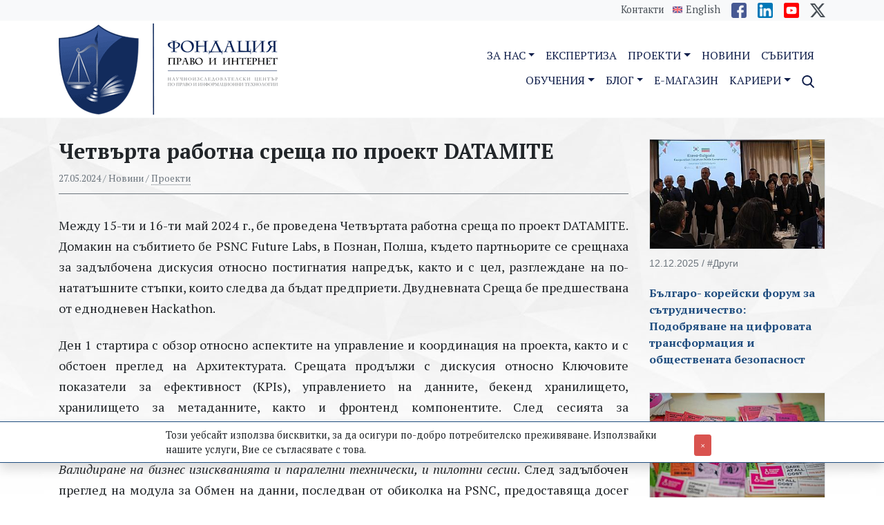

--- FILE ---
content_type: text/html; charset=UTF-8
request_url: https://www.netlaw.bg/bg/a/cetvrta-rabotna-sreshha-po-proekt-datamite
body_size: 8164
content:
<!DOCTYPE html>
<html lang="bg">
<head>
    <meta charset="utf-8">
<meta http-equiv="X-UA-Compatible" content="IE=edge">
<meta name="viewport" content="width=device-width, initial-scale=1, shrink-to-fit=no">

<title>Четвърта работна среща по проект DATAMITE   | Фондация "Право и интернет" </title>
<meta name="description" content=" NetLaw.... ">
<meta name="author" content="  Фондация "Право и интернет" ">

<meta property="og:site_name" content="Фондация "Право и интернет"">
<meta property="og:type" content="website">
<meta property="og:title" content="Четвърта работна среща по проект DATAMITE   | Фондация "Право и интернет" ">
<meta property="og:description" content=" NetLaw.... ">
<meta property="og:image" content="https://www.netlaw.bg/p/d/s/dsc-1766-1-3622-850x0.jpg">
<meta property="og:image:width" content="850">
<meta property="og:image:height" content="567">
<meta property="og:url" content="https://www.netlaw.bg/bg/a/cetvrta-rabotna-sreshha-po-proekt-datamite">

<link rel="canonical"  href="https://www.netlaw.bg/bg/a/cetvrta-rabotna-sreshha-po-proekt-datamite">


<link rel="stylesheet" href="https://www.netlaw.bg/s/css/main.css?v=1.1">
<link rel="stylesheet" href="https://www.netlaw.bg/s/css/animate.min.css">

<link rel="icon" type="image/svg+xml" href="/i/favicon.svg">
<link rel="icon alternate" type="image/png" href="/i/favicon.png">
<link rel="apple-touch-icon" sizes="180x180" href="/i/icon-180x180.png">
<link rel="icon" type="image/png" sizes="32x32" href="/i/icon-32x32.png">
<link rel="icon" type="image/png" sizes="16x16" href="/i/icon-16x16.png">
<link rel="icon" type="image/png" sizes="228x228" href="/i/icon-228x228.png">
<link rel="mask-icon" href="/i/safari-pinned-tab.svg" color="#0F1E4A">
<link rel="manifest" href="/site.webmanifest" crossorigin="use-credentials">
<meta name="apple-mobile-web-app-capable" content="yes">
<meta name="apple-mobile-web-app-status-barstyle" content="black-translucent">
<meta name="mobile-web-app-capable" content="yes">
<meta name="apple-mobile-web-app-title" content="Фондация &quot;Право и интернет&quot;">
<meta name="application-name" content="Фондация &quot;Право и интернет&quot;">
<meta name="msapplication-config" content="/browserconfig.xml">



            <link rel="alternate" href="https://www.netlaw.bg/bg" hreflang="bg">
            <link rel="alternate" href="https://www.netlaw.bg/en" hreflang="en">
    
<script>
    var static_url="https://www.netlaw.bg/s/";
    var site_url="https://www.netlaw.bg/bg/";
    var site_lang="bg";
    function init(){
        window.onload = function load_js() {
            var resource = document.createElement('script');
            resource.src = "https://www.netlaw.bg/s/javascripts/main.min.js?v=12121728312824";
            var body   = document.body || document.getElementsByTagName('body')[0];
            body.appendChild(resource);
        }
    }
</script>

<script src="https://www.netlaw.bg/s/javascripts/jquery.min.js" async defer onload="init();"></script>

<script src="https://www.google.com/recaptcha/api.js?hl=bg" async defer></script>


</head>
<body data-lang="bg" data-token="RNgF4HZOgOOoJb6CNRw2MTanD2o9yAkNiu4ANiS7" data-jkey="R3C0N0MasuuTY/nG2ZJOdMIkz5q722y0P6AnOg==">
<a href="#content" class="sr-only sr-only-focusable">messages.Skip to main content</a>

<div class="header">
    <div class="top-nav py-1">
        <div class="container">
            <ul class="list-inline text-center text-md-right mb-0">
                <li class="list-inline-item">
                    <a class="toplink" href="https://www.netlaw.bg/bg/a/contacts">
                        Контакти
                    </a>
                </li>
                <li class="list-inline-item">
                <a class="lang lang-en" href="https://www.netlaw.bg/en/a/fourth-datamite-plenary-meeting">
                    English
                </a>
            </li>
                            <li class="list-inline-item ml-1">
                    <a href="https://www.facebook.com/NetLawBG" target="_blank" rel="nofollow">
                        <img src="https://www.netlaw.bg/s/images/ico-facebook.png" width="22" height="22" alt="Facebook">
                    </a>
                </li>
                <li class="list-inline-item ml-1">
                    <a href="https://www.linkedin.com/company/law-and-internet-foundation" target="_blank" rel="nofollow">
                        <img src="https://www.netlaw.bg/s/images/ico-linkedin.png" width="22" height="22" alt="LinkedIn">
                    </a>
                </li>
                <li class="list-inline-item ml-1">
                    <a href="https://www.youtube.com/channel/UCgd5TT8Xo32OcCL8HcunZ9Q?view_as=subscriber" target="_blank" rel="nofollow">
                        <img src="https://www.netlaw.bg/s/images/ico-youtube.png" width="22" height="22" alt="YouTube">
                    </a>
                </li>
                <li class="list-inline-item ml-1">
                    <a href="https://x.com/NetLawBG" target="_blank" rel="nofollow">
                        <svg xmlns="http://www.w3.org/2000/svg" width="22" height="22" fill="currentColor" viewBox="0 0 16 16"><path d="M12.6.75h2.454l-5.36 6.142L16 15.25h-4.937l-3.867-5.07-4.425 5.07H.316l5.733-6.57L0 .75h5.063l3.495 4.633L12.601.75Zm-.86 13.028h1.36L4.323 2.145H2.865z"/></svg>
                    </a>
                </li>
            </ul>
        </div>
    </div>

    <div class="container">
        <div class="row align-items-center">
            <div class="col-12 col-lg-4">
                <div class="row align-items-center">
                    <div class="col-9 col-lg-12">
                        <a href="https://www.netlaw.bg/bg"><img src="https://www.netlaw.bg/s/images/logo-netlaw-bg-v1.png" width="318" height="132" class="logo img-fluid my-1" alt="Фондация &quot;Право и интернет&quot;"></a>
                    </div>
                    <div class="col-3 col-lg-12 text-right">
                        <button class="navbar-toggler d-inline-block d-lg-none" type="button" data-toggle="collapse" data-target="#sitenavbar" aria-controls="sitenavbar" aria-expanded="false" aria-label="Toggle navigation">
                            <svg xmlns="http://www.w3.org/2000/svg" width="32" height="32" fill="currentColor" class="bi bi-list" viewBox="0 0 16 16">
                                <path fill-rule="evenodd" d="M2.5 12a.5.5 0 0 1 .5-.5h10a.5.5 0 0 1 0 1H3a.5.5 0 0 1-.5-.5zm0-4a.5.5 0 0 1 .5-.5h10a.5.5 0 0 1 0 1H3a.5.5 0 0 1-.5-.5zm0-4a.5.5 0 0 1 .5-.5h10a.5.5 0 0 1 0 1H3a.5.5 0 0 1-.5-.5z"/>
                            </svg>
                        </button>
                    </div>
                </div>
            </div>
            <div class="col-12 col-lg-8 text-md-right">
                <nav class="navbar navbar-expand-lg navbar-light">
                    <div class="collapse navbar-collapse mt-3 mt-md-0 ml-auto" id="sitenavbar" style="max-width: 530px;">
                        <ul class="navbar-nav ml-lg-auto flex-lg-wrap justify-content-lg-end">
	
<li class="nav-item dropdown ml-lg-2 ml-xl-3 pb-0">
	<a href="https://www.netlaw.bg/bg/p/za-nas" class="nav-link px-0 py-1 dropdown-toggle text-uppercase" data-toggle="dropdown" role="button" aria-expanded="false">За нас</a>
	<div class="dropdown-menu rounded-0 px-0 py-1 shadow" role="menu">
				<a class="dropdown-item px-3" href="https://www.netlaw.bg/bg/p/za-nas"  >Кои сме ние</a>
				
				<a class="dropdown-item px-3" href="https://www.netlaw.bg/bg/c/policies"  >Политики</a>
				
				<a class="dropdown-item px-3" href="https://www.netlaw.bg/bg/c/ekip"  >Екип</a>
				
				<a class="dropdown-item px-3" href="https://www.netlaw.bg/bg/c/programi"  >Програми</a>
				
				<a class="dropdown-item px-3" href="https://www.netlaw.bg/bg/p/stazhantska-programa"  >Стажантска програма</a>
				
				<a class="dropdown-item px-3" href="https://www.netlaw.bg/bg/c/partnori"  >Партньорства</a>
				</div>

</li>


<li class="nav-item ml-lg-2 ml-xl-3"><a class="nav-link text-uppercase px-0 py-1" href="https://www.netlaw.bg/bg/c/ekspertni-sferi"  >Експертиза</a></li>

<li class="nav-item dropdown ml-lg-2 ml-xl-3 pb-0">
	<a href="https://www.netlaw.bg/bg/c/proekti" class="nav-link px-0 py-1 dropdown-toggle text-uppercase" data-toggle="dropdown" role="button" aria-expanded="false">Проекти</a>
	<div class="dropdown-menu rounded-0 px-0 py-1 shadow" role="menu">
				<a class="dropdown-item px-3" href="https://www.netlaw.bg/bg/c/tekushchi"  >Текущи</a>
				
				<a class="dropdown-item px-3" href="https://www.netlaw.bg/bg/c/svrsheni"  >Приключили</a>
				</div>

</li>

<li class="nav-item ml-lg-2 ml-xl-3"><a class="nav-link text-uppercase px-0 py-1" href="https://www.netlaw.bg/bg/c/novini"  >Новини</a></li>

<li class="nav-item ml-lg-2 ml-xl-3"><a class="nav-link text-uppercase px-0 py-1" href="https://www.netlaw.bg/bg/c/sbitiya"  >Събития</a></li>

<li class="nav-item dropdown ml-lg-2 ml-xl-3 pb-0">
	<a href="https://www.netlaw.bg/bg/c/training-topics" class="nav-link px-0 py-1 dropdown-toggle text-uppercase" data-toggle="dropdown" role="button" aria-expanded="false">Обучения</a>
	<div class="dropdown-menu rounded-0 px-0 py-1 shadow" role="menu">
				<a class="dropdown-item px-3" href="https://www.netlaw.bg/bg/c/training-topics"  >Теми</a>
				
				<a class="dropdown-item px-3" href="https://www.netlaw.bg/bg/c/eksperti"  >Експерти</a>
				</div>

</li>

<li class="nav-item dropdown ml-lg-2 ml-xl-3 pb-0">
	<a href="https://www.netlaw.bg/bg/c/blog" class="nav-link px-0 py-1 dropdown-toggle text-uppercase" data-toggle="dropdown" role="button" aria-expanded="false">Блог</a>
	<div class="dropdown-menu rounded-0 px-0 py-1 shadow" role="menu">
				<a class="dropdown-item px-3" href="https://www.netlaw.bg/bg/c/blog"  >Публикации</a>
				
				<a class="dropdown-item px-3" href="https://www.netlaw.bg/bg/c/resursi"  >Ресурси</a>
				</div>

</li>

<li class="nav-item ml-lg-2 ml-xl-3"><a class="nav-link text-uppercase px-0 py-1" href="https://www.netlaw.bg/bg/c/booktrading"  >E-магазин</a></li>

<li class="nav-item dropdown ml-lg-2 ml-xl-3 pb-0">
	<a href="https://www.netlaw.bg/bg/c/careers" class="nav-link px-0 py-1 dropdown-toggle text-uppercase" data-toggle="dropdown" role="button" aria-expanded="false">Кариери</a>
	<div class="dropdown-menu rounded-0 px-0 py-1 shadow" role="menu">
				<a class="dropdown-item px-3" href="https://www.netlaw.bg/bg/c/otvoreni-pozicii"  >Отворени позиции</a>
				
				<a class="dropdown-item px-3" href="https://www.netlaw.bg/bg/p/stazhantska-programa"  >Стажантска програма</a>
				</div>

</li>
    <li class="nav-item ml-lg-2 ml-xl-3">
        <a href="#" class="nav-link text-uppercase px-0 py-1 glyphicon-search">
            <img src="https://www.netlaw.bg/s/images/search.svg" width="18" height="18" alt="Търси">
            <span class="d-md-none">Търси</span>
        </a>
    </li>
</ul>

                    </div>
                </nav>
            </div>
        </div>
    </div>

</div>





<main>
    
    <div class="container top-spacer uv-page-article" id="uv-page-2664">
        <div class="row">
            <div class="col-md-9">
                                    <article itemtype="http://schema.org/NewsArticle" role="main" itemscope>

    
    <div class="page-header">
        <h1 itemprop="headline">Четвърта работна среща по проект DATAMITE  </h1>
        <p class="atributes"><time itemprop="datePublished" datetime="" data-timestamp="">27.05.2024</time> / Новини / <a href="https://www.netlaw.bg/bg/c/novini-proekti">Проекти</a></p>
    </div>

            <p>
                    </p>
    
    <div class="article" itemprop="articleBody">

        
        
        <div class="uv-box uv-box-text" id="tid-3567">
        <div class="uv-box-content">
        <p><span class="NormalTextRun SCXW172340325 BCX8" style="background-color: initial;">Между 15-ти и 16-ти май 2024 г., бе проведена Четвъртата работна среща по проект DATAMITE. Домакин на събитието бе PSNC </span><span class="NormalTextRun SCXW172340325 BCX8" style="background-color: initial;">Future</span> <span class="NormalTextRun SCXW172340325 BCX8" style="background-color: initial;">Labs</span><span class="NormalTextRun SCXW172340325 BCX8" style="background-color: initial;">, в Познан, Полша, където партньорите се срещнаха за задълбочена дискусия относно постигнатия напредък, както и с цел, разглеждане на по-нататъшните стъпки, които следва да бъдат предприети. Двудневната Среща бе предшествана от еднодневен </span><span class="NormalTextRun SCXW172340325 BCX8" style="background-color: initial;">Hackathon</span><span class="NormalTextRun SCXW172340325 BCX8" style="background-color: initial;">.</span></p><p style="text-align: justify;"><span class="TextRun SCXW172340325 BCX8"><span class="NormalTextRun SCXW172340325 BCX8">Ден 1 стартира с обзор </span><span class="NormalTextRun SCXW172340325 BCX8">относно</span> аспекти</span><span class="NormalTextRun SCXW172340325 BCX8">те</span> на управление и координация на проекта, както и с обстоен преглед на Архитектурата. Срещата продължи с дискусия относно Ключовите показатели за ефективност (<span class="NormalTextRun SCXW172340325 BCX8">KPIs</span><span class="NormalTextRun SCXW172340325 BCX8">),  управлението на данните, </span><span class="NormalTextRun SCXW172340325 BCX8">бекенд</span> хранилището, хранилището за метаданните, както и <span class="NormalTextRun SCXW172340325 BCX8">фронтенд</span> компонентите. След сесията за <em>Популяризиране, експлоатация и сътрудничество</em><span class="TextRun SCXW172340325 BCX8">, както и тази посветена на </span><em>Инструментите за поддръжка на данни и модела за сигурност</em><span class="TextRun SCXW172340325 BCX8">, Ден 1 завърши с кратък семинар посветен на темата </span><em><span class="NormalTextRun SCXW172340325 BCX8">Валидиране на бизнес изискванията и паралелни технически</span><span class="NormalTextRun SCXW172340325 BCX8">,</span> и пилотни сесии</em><span class="TextRun SCXW172340325 BCX8"><span class="NormalTextRun SCXW172340325 BCX8">. След задълбочен преглед на модула за Обмен на данни, последван от обиколка на PSNC, предоставяща досег със суперкомпютрите в базата, </span><span class="NormalTextRun SCXW172340325 BCX8">Д</span><span class="NormalTextRun SCXW172340325 BCX8">ен 2 беше посветен и на Работен пакет 4 </span><span class="NormalTextRun SCXW172340325 BCX8">„</span><span class="NormalTextRun SCXW172340325 BCX8">Отвъд</span></span> <span class="TextRun SCXW172340325 BCX8"><span class="NormalTextRun SCXW172340325 BCX8">споделянето: Подход към бизнеса и качеството за насърчаване на европейската икономика на данните</span><span class="NormalTextRun SCXW172340325 BCX8">“</span><span class="NormalTextRun SCXW172340325 BCX8">. Като лидер на Задача 4.5, Фондация „Право и Интернет“, представлявана от правния експерт, Полина Петрова, проведе презентация относно напредъка на Задача 4.5. </span><span class="NormalTextRun SCXW172340325 BCX8">„</span><span class="NormalTextRun SCXW172340325 BCX8">Правни и етични аспекти, касаещи споделянето и търговията с данни</span><span class="NormalTextRun SCXW172340325 BCX8">“</span><span class="NormalTextRun SCXW172340325 BCX8">.</span></span> </p><p style="text-align: justify;" rel="text-align: justify;"><span class="TextRun SCXW172340325 BCX8"><span class="NormalTextRun SCXW172340325 BCX8">По време на форума, бе официално обявена и предстоящата Пета работна среща по проект DATAMITE, която ще се проведе през месец ноември, 2024 г., в град </span><span class="NormalTextRun SCXW172340325 BCX8">Ахен</span><span class="NormalTextRun SCXW172340325 BCX8">, Германия, и чиито домакин ще бъде </span><span class="NormalTextRun SCXW172340325 BCX8">The</span> Institute </span><span class="NormalTextRun SCXW172340325 BCX8">for</span> <span class="NormalTextRun SCXW172340325 BCX8">Industrial</span> <span class="NormalTextRun SCXW172340325 BCX8">Management</span> (FIR). </p>
    </div>
</div>        
    
                
    
    
    
    
    
    
    
    
    
    
    
    
    
    
    
    

    

    
        
    
                                        
                <div class="uv-box uv-box-photo gallery1">

    
            <figure itemtype="http://schema.org/ImageObject" itemprop="associatedMedia image" itemscope>
            <meta itemprop="url" content="https://www.netlaw.bg/p/d/s/dsc-1766-1-3622-850x0.jpg">
            <img src="https://www.netlaw.bg/p/d/s/dsc-1766-1-3622-850x0.jpg"
                 
                 alt=""
                 class="img-fluid"
                 itemprop="contentUrl">
                    </figure>
    </div>    

                        
    
    
    
    
    
    
    
    
    
    
    
    
    
    
                
    

    

    

        
    </div>

    

</article>

<div class="box share">
    Сподели:&nbsp;&nbsp;
    <a href="http://x.com/intent/tweet?url=https%3A%2F%2Fwww.netlaw.bg%2Fbg%2Fa%2Fcetvrta-rabotna-sreshha-po-proekt-datamite" data-id="2664">Twitter-X</a>
    <a href="https://www.netlaw.bg/bg/a/cetvrta-rabotna-sreshha-po-proekt-datamite" data-id="2664">Facebook</a>
    
    <a href="https://www.netlaw.bg/bg/a/cetvrta-rabotna-sreshha-po-proekt-datamite" data-id="2664" data-count="0">Linkedin</a>
</div>
<div id="big-img"></div>

                

            </div>
            <div class="col-md-3">
                <div class="mb-3 d-lg-none">
    <div class="list-group aside-nav" id="aside-menu">
                    <a href="https://www.netlaw.bg/bg/c/novini" class="list-group-item">Новини</a>                    <a href="https://www.netlaw.bg/bg/c/novini-proekti" class="list-group-item active">Проекти</a>                    <a href="https://www.netlaw.bg/bg/c/ekspertna-deynost" class="list-group-item">Експертна дейност</a>                    <a href="https://www.netlaw.bg/bg/c/obucheniya" class="list-group-item">Обучения</a>                    <a href="https://www.netlaw.bg/bg/c/ofis" class="list-group-item">Офис</a>                    <a href="https://www.netlaw.bg/bg/c/gdpr-novini" class="list-group-item">GDPR новини</a>                    <a href="https://www.netlaw.bg/bg/c/mediite-za-nas" class="list-group-item">Медиите за нас</a>                    <a href="https://www.netlaw.bg/bg/c/drugi-44" class="list-group-item">Други</a>            </div>
</div>


<div class="row box-list mb-3">
            <div class="col-md-12 box-item">
                <a href="https://www.netlaw.bg/bg/a/blgaro-koreiski-forum-za-strudnicestvo-podobryavane-na-cifrovata-transformaciya-i-obshhestvenata-bezopasnost" class="box-thumb"> <img class="img-fluid img-responsive" src="https://www.netlaw.bg/p/t/o/tova-1-4148-360x225.jpg" width="360" height="225" alt="Българо- корейски форум за сътрудничество: Подобряване на цифровата трансформация и обществената безопасност "></a>
                <p class="box-date">12.12.2025 / #Други</p>
                <p class="box-title"><a href="https://www.netlaw.bg/bg/a/blgaro-koreiski-forum-za-strudnicestvo-podobryavane-na-cifrovata-transformaciya-i-obshhestvenata-bezopasnost">Българо- корейски форум за сътрудничество: Подобряване на цифровата трансформация и обществената безопасност </a></p>                   
            </div>
            </div>
                                    <div class="row box-list mb-3">
            <div class="col-md-12 box-item">
                <a href="https://www.netlaw.bg/bg/a/mezdu-statistikata-i-realnostta-domasnoto-nasilie-v-blgariya-otvd-cislata" class="box-thumb"> <img class="img-fluid img-responsive" src="https://www.netlaw.bg/p/5/9/597687543-1270463651779264-1973193355680247104-n-4147-360x225.jpg" width="360" height="225" alt="Между статистиката и реалността. Домашното насилие в България отвъд числата."></a>
                <p class="box-date">12.12.2025 / #Други</p>
                <p class="box-title"><a href="https://www.netlaw.bg/bg/a/mezdu-statistikata-i-realnostta-domasnoto-nasilie-v-blgariya-otvd-cislata">Между статистиката и реалността. Домашното насилие в България отвъд числата.</a></p>                   
            </div>
            </div>
                                    <div class="row box-list mb-3">
            <div class="col-md-12 box-item">
                <a href="https://www.netlaw.bg/bg/a/up2030-startira-platforma-koyato-pomaga-na-gradovete-da-prevrnat-klimaticnata-neutralnost-v-realnost" class="box-thumb"> <img class="img-fluid img-responsive" src="https://www.netlaw.bg/p/d/6/d6f63695-91fe-48ab-a94e-3cd3599c9f80-4145-360x225.png" width="360" height="225" alt="UP2030 стартира Платформа, която помага на градовете да превърнат климатичната неутралност в реалност"></a>
                <p class="box-date">12.12.2025 / #Проекти</p>
                <p class="box-title"><a href="https://www.netlaw.bg/bg/a/up2030-startira-platforma-koyato-pomaga-na-gradovete-da-prevrnat-klimaticnata-neutralnost-v-realnost">UP2030 стартира Платформа, която помага на градовете да превърнат климатичната неутралност в реалност</a></p>                   
            </div>
            </div>
                                    <div class="row box-list mb-3">
            <div class="col-md-12 box-item">
                <a href="https://www.netlaw.bg/bg/a/spodeleni-danni-za-sigurnostta-v-es-operativna-svmestimost-v-pravoprilaganeto" class="box-thumb"> <img class="img-fluid img-responsive" src="https://www.netlaw.bg/p/t/e/tessera-logo-800x500-3634-360x225-4142-360x225.png" width="360" height="225" alt="Споделени данни за сигурността в ЕС: оперативна съвместимост в правоприлагането"></a>
                <p class="box-date">27.11.2025 / #Проекти</p>
                <p class="box-title"><a href="https://www.netlaw.bg/bg/a/spodeleni-danni-za-sigurnostta-v-es-operativna-svmestimost-v-pravoprilaganeto">Споделени данни за сигурността в ЕС: оперативна съвместимост в правоприлагането</a></p>                   
            </div>
            </div>
                                    <div class="row box-list mb-3">
            <div class="col-md-12 box-item">
                <a href="https://www.netlaw.bg/bg/a/ot-strasburg-do-sofiya-75-godini-ot-evropeiskata-konvenciya-za-pravata-na-coveka-i-vliyanieto-vrxu-blgarskoto-pravo" class="box-thumb"> <img class="img-fluid img-responsive" src="https://www.netlaw.bg/p/i/m/image-4137-360x225.jpg" width="360" height="225" alt="От Страсбург до София: 75 години от Европейската конвенция за правата на човека и влиянието ѝ върху българското право "></a>
                <p class="box-date">26.11.2025 / #Други</p>
                <p class="box-title"><a href="https://www.netlaw.bg/bg/a/ot-strasburg-do-sofiya-75-godini-ot-evropeiskata-konvenciya-za-pravata-na-coveka-i-vliyanieto-vrxu-blgarskoto-pravo">От Страсбург до София: 75 години от Европейската конвенция за правата на човека и влиянието ѝ върху българското право </a></p>                   
            </div>
            </div>
              


            </div>
        </div>
    </div>

</main>

<div class="footer">
    <div class="container">
        <div class="row">
            <div class="col-6 col-md-3 mb-3">
                <a href="https://www.netlaw.bg/bg"><img src="https://www.netlaw.bg/s/images/lif-logo-bg4.png" width="125" height="70" class="img-responsive" alt="Фондация &quot;Право и интернет&quot;"></a>
            </div>

            <div class="col-6 col-md-3 text-right order-md-last mb-3">
                <div class="iso">
                    <a href="#"><img src="https://www.netlaw.bg/s/images/iso-9001-2015.png" width="50" height="61" alt="iso-9001-2015"></a>
                    <a href="#"><img src="https://www.netlaw.bg/s/images/iso-27001-2013.png" width="50" height="61" alt="iso-27001-2013"></a>
                </div>
            </div>

            <div class="col-md-6 order-md-2 text-center text-md-left">
                <address spacer>гр. София 1303<br>ул. "Българска морава" №54, ет. 7<br>Телефон: +359 2 44 606 44<br>E-mail: <a href='mailto:office@netlaw.bg'>office@netlaw.bg</a>; <a href='mailto:daniela.ilieva@netlaw.bg'>daniela.ilieva@netlaw.bg</a></address>
                <p>
                    <small>
                        <img src="https://www.netlaw.bg/s/images/ico-facebook.png" width="17" height="17" alt="Facebook" class="mr-1"><a href="https://www.facebook.com/NetLawBG" target="_blank" class="mr-2">Facebook</a>&nbsp;&nbsp;
                        <img src="https://www.netlaw.bg/s/images/ico-linkedin.png" width="17" height="17" alt="LinkedIn" class="mr-1"><a href="https://www.linkedin.com/company/law-and-internet-foundation" target="_blank" class="mr-2">LinkedIn</a>
                        <img src="https://www.netlaw.bg/s/images/ico-youtube.png" width="17" height="17" alt="LinkedIn" class="mr-1"><a href="https://www.youtube.com/channel/UCgd5TT8Xo32OcCL8HcunZ9Q?view_as=subscriber" target="_blank" class="mr-2">YouTube</a>
                        <svg xmlns="http://www.w3.org/2000/svg" width="17" height="17" fill="currentColor" class="mr-1" viewBox="0 0 16 16"><path d="M12.6.75h2.454l-5.36 6.142L16 15.25h-4.937l-3.867-5.07-4.425 5.07H.316l5.733-6.57L0 .75h5.063l3.495 4.633L12.601.75Zm-.86 13.028h1.36L4.323 2.145H2.865z"/></svg><a href="https://x.com/NetLawBG" target="_blank" class="mr-2">Twitter-X</a>
                    </small>
                </p>
            </div>
        </div>
    </div>
</div>

<div class="footer-nav bg-dark py-1">
    <div class="container clearfix">
        <div class="">
			<ul class="tree tree-level-1"><li><a href="/bg/a/za-nas"  >За нас</a><ul class="tree tree-level-2"></ul></li><li><a href="https://www.netlaw.bg/bg/c/proekti"  >Проекти</a><ul class="tree tree-level-2"></ul></li><li><a href="https://www.netlaw.bg/bg/c/partnori"  >Партньорства</a><ul class="tree tree-level-2"></ul></li><li><a href="https://www.netlaw.bg/bg/c/novini"  >Новини</a><ul class="tree tree-level-2"></ul></li><li><a href="https://www.netlaw.bg/bg/c/sbitiya"  >Събития</a><ul class="tree tree-level-2"></ul></li><li><a href="https://www.netlaw.bg/bg/c/blog"  >Блог</a><ul class="tree tree-level-2"></ul></li><li><a href="https://www.netlaw.bg/bg/c/booktrading"  >Е-магазин</a><ul class="tree tree-level-2"></ul></li></ul>	</div>
    </div>
</div>


<div class="container my-2">
    <div class="row text-muted">
        <div class="col-md-6 text-center text-md-left">
            <small>&copy; Фондация "Право и интернет" &bull;             
            <a href="https://www.netlaw.bg/bg/a/privacy-policy">site.privacy-policy </a> &bull;
            <a href="https://www.netlaw.bg/bg/a/terms-of-use">site.terms-of-use </a> &bull;
            <a href="https://www.netlaw.bg/bg/c/careers">site.careers </a>
            </small>
        </div>
        <div class="col-md-6 text-center text-md-right">
            <small>
                                    <a href="https://www.netlaw.bg/bg/auth/login" class="pull-right">Вход</a>
                            </small>
        </div>
    </div>
</div>



<div class="modal fade" id="modal-search" tabindex="-1" role="dialog">
    <div class="modal-dialog">
        <div class="modal-content">
            <div class="modal-header">
                <h4 class="modal-title">Търсене</h4>
                <button type="button" class="close" data-dismiss="modal" aria-hidden="true">&times;</button>
            </div>
            <div class="modal-body">
                <form method="GET" action="/bg/search" accept-charset="UTF-8">
                    <div class="form-row">
                        <div class="col-9">
                            <input type="text" name='q' autocomplete="off" value="" placeholder="Въведете текст..." class="form-control"/>
                        </div>
                        <div class="col-3">
                            <button type="submit" class="btn btn-primary">Търси</button>
                        </div>
                    </div>
                </form>

            </div>
        </div>
    </div>
</div>


<div class="modal fade" id="modal-messages">
    <div class="modal-dialog">
        <div class="modal-content">
            <div class="modal-header">
                <h5 class="modal-title"></h5>
                <button type="button" class="close" data-dismiss="modal" aria-hidden="true">&times;</button>
            </div>
            <div class="modal-body">
                <div class="alert alert-success d-none" role="alert">...</div>
                <div class="alert alert-info d-none" role="alert">...</div>
                <div class="alert alert-warning d-none" role="alert">...</div>
                <div class="alert alert-danger d-none" role="alert">...</div>
            </div>
        </div>
    </div>
</div>
<span class="top-button btn btn-default"><span class="glyphicon glyphicon-triangle-top" aria-hidden="true"></span></span>



    <div class="cookiewarning bg-white p-2 shadow border-top border-bottom border-primary">
        <p class="mb-0 mx-auto pr-5">Този уебсайт използва бисквитки, за да осигури по-добро потребителско преживяване. Използвайки нашите услуги, Вие се съгласявате с това. <a href="#" class="cw-close btn btn-sm btn-danger" title="Скриване на съобщението"><span aria-hidden="true">&times;</span></a></p>
    </div>



<div id="fb-root"></div>
<script>
    window.fbAsyncInit = function() {
        FB.init({
            appId: '',
            status: true,
            cookie: true,
            xfbml: true,
            oauth: true,
            version    : 'v2.4'
        });
    };
    (function(d, s, id){
        var js, fjs = d.getElementsByTagName(s)[0];
        if (d.getElementById(id)) {return;}
        js = d.createElement(s); js.id = id;
        js.src = "//connect.facebook.net/bg_BG/sdk.js";
        fjs.parentNode.insertBefore(js, fjs);
    }(document, 'script', 'facebook-jssdk'));
</script>
<script>
    window.twttr = (function(d, s, id) {
        var js, fjs = d.getElementsByTagName(s)[0],
                t = window.twttr || {};
        if (d.getElementById(id)) return;
        js = d.createElement(s);
        js.id = id;
        js.src = "https://platform.twitter.com/widgets.js";
        fjs.parentNode.insertBefore(js, fjs);

        t._e = [];
        t.ready = function(f) {
            t._e.push(f);
        };

        return t;
    }(document, "script", "twitter-wjs"));
</script>

<script >
    window.___gcfg = {
        lang: 'bg-BG',
        parsetags: 'explicit'
    };
</script>

<script>
    (function(i,s,o,g,r,a,m){i['GoogleAnalyticsObject']=r;i[r]=i[r]||function(){
        (i[r].q=i[r].q||[]).push(arguments)},i[r].l=1*new Date();a=s.createElement(o),
            m=s.getElementsByTagName(o)[0];a.async=1;a.src=g;m.parentNode.insertBefore(a,m)
    })(window,document,'script','https://www.google-analytics.com/analytics.js','ga');
    ga('create', 'UA-72774772-6', 'auto');
    ga('send', 'pageview');
</script>

</body>
</html></body>
</html>